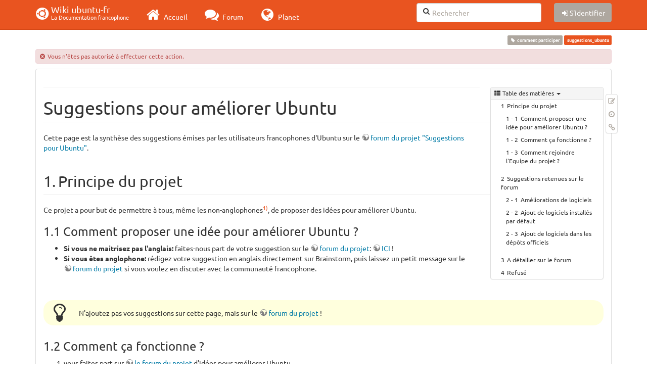

--- FILE ---
content_type: text/html; charset=utf-8
request_url: https://doc.ubuntu-fr.org/suggestions_ubuntu?image=installation%3Amaj13.png&ns=installation&tab_details=view&do=media&tab_files=files
body_size: 43040
content:
<!DOCTYPE html>
<html xmlns="http://www.w3.org/1999/xhtml" xml:lang="fr"
  lang="fr" dir="ltr" class="no-js">
<head>
  <meta charset="UTF-8" />
  <meta http-equiv="X-UA-Compatible" content="IE=edge" />
  <title>suggestions_ubuntu [Wiki ubuntu-fr]</title>
  <script>(function(H){H.className=H.className.replace(/\bno-js\b/,'js')})(document.documentElement)</script>
  <meta name="viewport" content="width=device-width,initial-scale=1" />
  <link rel="shortcut icon" href="/_media/favicon.ico" />
<link rel="apple-touch-icon" href="/lib/tpl/bootstrap3/images/apple-touch-icon.png" />
    <meta name="generator" content="DokuWiki"/>
<meta name="robots" content="index,follow"/>
<meta name="keywords" content="comment participer"/>
<link type="text/css" rel="stylesheet" href="/lib/tpl/bootstrap3/assets/fonts/united.fonts.css"/>
<link type="text/css" rel="stylesheet" href="/lib/tpl/bootstrap3/assets/font-awesome/css/font-awesome.min.css"/>
<link type="text/css" rel="stylesheet" href="/lib/tpl/bootstrap3/assets/bootstrap/united/bootstrap.min.css"/>
<link rel="search" type="application/opensearchdescription+xml" href="/lib/exe/opensearch.php" title="Wiki ubuntu-fr"/>
<link rel="start" href="/"/>
<link rel="contents" href="/suggestions_ubuntu?do=index" title="Plan du site"/>
<link rel="manifest" href="/lib/exe/manifest.php"/>
<link rel="alternate" type="application/rss+xml" title="Derniers changements" href="/feed.php"/>
<link rel="alternate" type="application/rss+xml" title="Catégorie courante" href="/feed.php?mode=list&amp;ns="/>
<link rel="alternate" type="text/html" title="HTML brut" href="/_export/xhtml/suggestions_ubuntu"/>
<link rel="alternate" type="text/plain" title="Wiki balise" href="/_export/raw/suggestions_ubuntu"/>
<link rel="canonical" href="http://doc.ubuntu-fr.org/suggestions_ubuntu"/>
<link rel="stylesheet" type="text/css" href="/lib/exe/css.php?t=bootstrap3&amp;tseed=ebab1622c8120c4b61b8fec585ea562d"/>
<!--[if gte IE 9]><!-->
<script type="text/javascript">/*<![CDATA[*/var NS='';var JSINFO = {"bootstrap3":{"mode":"show","toc":[],"config":{"collapsibleSections":0,"fixedTopNavbar":1,"showSemanticPopup":0,"sidebarOnNavbar":0,"tagsOnTop":1,"tocAffix":1,"tocCollapseOnScroll":1,"tocCollapsed":0,"tocLayout":"default","useAnchorJS":1}},"id":"suggestions_ubuntu","namespace":"","ACT":"show","useHeadingNavigation":0,"useHeadingContent":0};
/*!]]>*/</script>
<script type="text/javascript" charset="utf-8" src="/lib/exe/jquery.php?tseed=23f888679b4f1dc26eef34902aca964f"></script>
<script type="text/javascript" charset="utf-8" src="/lib/exe/js.php?t=bootstrap3&amp;tseed=ebab1622c8120c4b61b8fec585ea562d"></script>
<script type="text/javascript" src="/lib/tpl/bootstrap3/assets/bootstrap/js/bootstrap.min.js"></script>
<script type="text/javascript" src="/lib/tpl/bootstrap3/assets/anchorjs/anchor.min.js"></script>
<script type="text/javascript" src="/lib/tpl/bootstrap3/assets/typeahead/bootstrap3-typeahead.min.js"></script>
<!--<![endif]-->
<style type="text/css">@media screen { body { margin-top: 70px; }  #dw__toc.affix { top: 60px; position: fixed !important; }  #dw__toc .nav .nav .nav { display: none; } }</style>
    <!--[if lt IE 9]>
  <script type="text/javascript" src="https://oss.maxcdn.com/html5shiv/3.7.2/html5shiv.min.js"></script>
  <script type="text/javascript" src="https://oss.maxcdn.com/respond/1.4.2/respond.min.js"></script>
  <![endif]-->
</head>
<body class="united dokuwiki mode_show tpl_bootstrap3 dw-page-on-panel" data-page-id="suggestions_ubuntu">

  <header id="dokuwiki__header" class="dokuwiki container">
    <nav id="dw__navbar" class="navbar navbar-fixed-top navbar-default" role="navigation">

  <div class="container">

    <div class="navbar-header">

      <button class="navbar-toggle" type="button" data-toggle="collapse" data-target=".navbar-collapse">
        <span class="icon-bar"></span>
        <span class="icon-bar"></span>
        <span class="icon-bar"></span>
      </button>

      <a href="/accueil"  accesskey="h" title="[H]" class="navbar-brand"><span class="uf uf-cof" id="dw__accueil" style="font-size: 35px;" ></span> <span id="dw__title" style="margin-top:-5px">Wiki ubuntu-fr<span id="dw__tagline">La Documentation francophone</span></span></a>
    </div>

    <div class="collapse navbar-collapse">

      
      <ul class="nav navbar-nav">
        <li>
          <a href="//ubuntu-fr.org/" ><i class="fa fa-2x fa-fw fa-home"></i><span> Accueil</span></a>        </li>
        <li>
          <a href="//forum.ubuntu-fr.org/" ><i class="fa fa-2x fa-fw fa-comments"></i><span> Forum</span></a>        </li>
        <li>
          <a href="//planet.ubuntu-fr.org/" ><i class="fa fa-2x fa-fw fa-globe"></i><span> Planet</span></a>        </li>
      </ul>

            
      
      <div class="navbar-right" id="dw__navbar_items">

        <form action="//forum.ubuntu-fr.org/search_ubuntufr.php" accept-charset="utf-8" class="navbar-form navbar-left search" id="dw__search" method="get" role="search"><div class="no"><input id="qsearch" autocomplete="off" type="search" placeholder="Rechercher" accesskey="f" name="q" class="form-control" title="[F]" /><button type="submit" title="Rechercher"><i class="fa fa-fw fa-search"></i></button><input type="hidden" name="do" value="search" /><input type="hidden" name="tsearch" value="wiki" /></div></form>
        
        <ul class="nav navbar-nav">

          
          
                    <li>
            <span class="dw__actions dw-action-icon">
              <a href="/suggestions_ubuntu?do=login&amp;sectok="  class="action btn btn-default navbar-btn login" rel="nofollow" title="S&#039;identifier"><span class="">S'identifier</span></a>            </span>
          </li>
          
        </ul>

        
        

      </div>

    </div>
  </div>
</nav>
  </header>

  <div id="dokuwiki__top" class="dokuwiki container">

    <div id="dokuwiki__pageheader">

      
      
      <p class="pageId text-right small">
        <span class="label label-primary">suggestions_ubuntu</span>      </p>

      <div id="dw__msgarea" class="small">
        <div class="alert alert-danger"><i class="fa fa-fw fa-times-circle"></i> Vous n'êtes pas autorisé à effectuer cette action.</div>      </div>

    </div>

    <main class="main row" role="main">

      
      <article id="dokuwiki__content" class="container" itemscope itemtype="http://schema.org/Article" itemref="dw__license">

        
<nav id="dw__pagetools" class="hidden-print">
  <div class="tools panel panel-default pull-right ">
    <ul class="nav nav-stacked nav-pills">
      <li><a href="/suggestions_ubuntu?do=edit"  class="action text-muted source" accesskey="v" rel="nofollow" title="Afficher le texte source [V]"><i class="fa fa-fw fa-pencil-square-o"></i><span class="sr-only"> Modifier cette page</span></a></li><li><a href="/suggestions_ubuntu?do=revisions"  class="action text-muted revs" accesskey="o" rel="nofollow" title="Anciennes révisions [O]"><i class="fa fa-fw fa-clock-o"></i><span class="sr-only"> </span></a></li><li><a href="/suggestions_ubuntu?do=backlink"  class="action text-muted backlink" rel="nofollow" title="Liens de retour"><i class="fa fa-fw fa-link"></i><span class="sr-only"> Liens de retour</span></a></li>    </ul>
  </div>
</nav>

        <div class="panel panel-default" itemprop="articleBody">
          <div class="page panel-body">

            <div class="dw-content-page "><div class="dw-toc hidden-print"><script>JSINFO.bootstrap3.toc = [{"link":"#principe_du_projet","title":"Principe du projet","level":1},{"link":"#comment_proposer_une_idee_pour_ameliorer_ubuntu","title":"Comment proposer une id\u00e9e pour am\u00e9liorer Ubuntu ?","level":2},{"link":"#comment_ca_fonctionne","title":"Comment \u00e7a fonctionne ?","level":2},{"link":"#comment_rejoindre_l_equipe_du_projet","title":"Comment rejoindre l'Equipe du projet ?","level":2},{"link":"#suggestions_retenues_sur_le_forum","title":"Suggestions retenues sur le forum","level":1},{"link":"#ameliorations_de_logiciels","title":"Am\u00e9liorations de logiciels","level":2},{"link":"#ajout_de_logiciels_installes_par_defaut","title":"Ajout de logiciels install\u00e9s par d\u00e9faut","level":2},{"link":"#ajout_de_logiciels_dans_les_depots_officiels","title":"Ajout de logiciels dans les d\u00e9p\u00f4ts officiels","level":2},{"link":"#a_detailler_sur_le_forum","title":"A d\u00e9tailler sur le forum","level":1},{"link":"#refuse","title":"Refus\u00e9","level":1}];</script>
<!-- TOC START -->
<nav id="dw__toc" role="navigation" class="toc-panel panel panel-default small">
<h6 data-toggle="collapse" data-target="#dw__toc .toc-body" title="Table des matières" class="panel-heading toc-title"><i class="fa fa-fw fa-th-list"></i> <span>Table des matières</span> <i class="caret"></i></h6>
<div class="panel-body  toc-body collapse in">

<ul class="nav toc">
<li class="level1"><a href="#principe_du_projet">Principe du projet</a>
<ul class="nav toc">
<li class="level2"><a href="#comment_proposer_une_idee_pour_ameliorer_ubuntu">Comment proposer une idée pour améliorer Ubuntu ?</a></li>
<li class="level2"><a href="#comment_ca_fonctionne">Comment ça fonctionne ?</a></li>
<li class="level2"><a href="#comment_rejoindre_l_equipe_du_projet">Comment rejoindre l&#039;Equipe du projet ?</a></li>
</ul>
</li>
<li class="level1"><a href="#suggestions_retenues_sur_le_forum">Suggestions retenues sur le forum</a>
<ul class="nav toc">
<li class="level2"><a href="#ameliorations_de_logiciels">Améliorations de logiciels</a></li>
<li class="level2"><a href="#ajout_de_logiciels_installes_par_defaut">Ajout de logiciels installés par défaut</a></li>
<li class="level2"><a href="#ajout_de_logiciels_dans_les_depots_officiels">Ajout de logiciels dans les dépôts officiels</a></li>
</ul>
</li>
<li class="level1"><a href="#a_detailler_sur_le_forum">A détailler sur le forum</a></li>
<li class="level1"><a href="#refuse">Refusé</a></li>
</ul>

</div>
</nav>
<!-- TOC END -->
</div><!-- CONTENT --><div class="dw-content"><div class="tags"><span>
	<a href="/comment_participer" class="wikilink1" title="comment_participer" rel="tag">comment participer</a>
</span></div>
<hr />

<h1 class="sectionedit1 page-header" id="suggestions_pour_ameliorer_ubuntu">Suggestions pour améliorer Ubuntu</h1>
<div class="level1">

<p>
Cette page est la synthèse des suggestions émises par les utilisateurs francophones d&#039;Ubuntu sur le <a href="https://forum.ubuntu-fr.org/viewtopic.php?pid=3072652" class="urlextern" title="https://forum.ubuntu-fr.org/viewtopic.php?pid=3072652" rel="nofollow">forum du projet &quot;Suggestions pour Ubuntu&quot;</a>.
</p>

</div>

<h2 class="sectionedit2 page-header" id="principe_du_projet">Principe du projet</h2>
<div class="level2">

<p>
Ce projet a pour but de permettre à tous, même les non-anglophones<sup><a href="#fn__1" id="fnt__1" class="fn_top">1)</a></sup>, de proposer des idées pour améliorer Ubuntu.
</p>

</div>

<h3 class="sectionedit3" id="comment_proposer_une_idee_pour_ameliorer_ubuntu">Comment proposer une idée pour améliorer Ubuntu ?</h3>
<div class="level3">
<ul class=" fix-media-list-overlap">
<li class="level1"><div class="li"> <strong>Si vous ne maitrisez pas l&#039;anglais:</strong> faites-nous part de votre suggestion sur le <a href="https://forum.ubuntu-fr.org/viewtopic.php?pid=3072652" class="urlextern" title="https://forum.ubuntu-fr.org/viewtopic.php?pid=3072652" rel="nofollow">forum du projet</a>: <a href="https://forum.ubuntu-fr.org/viewtopic.php?pid=3072652" class="urlextern" title="https://forum.ubuntu-fr.org/viewtopic.php?pid=3072652" rel="nofollow">ICI</a> !</div>
</li>
<li class="level1"><div class="li"> <strong>Si vous êtes anglophone:</strong> rédigez votre suggestion en anglais directement sur Brainstorm, puis laissez un petit message sur le <a href="https://forum.ubuntu-fr.org/viewtopic.php?pid=3072652" class="urlextern" title="https://forum.ubuntu-fr.org/viewtopic.php?pid=3072652" rel="nofollow">forum du projet</a> si vous voulez en discuter avec la communauté francophone.</div>
</li>
</ul>
<div class="notetip">N&#039;ajoutez pas vos suggestions sur cette page, mais sur le <a href="https://forum.ubuntu-fr.org/viewtopic.php?pid=3072652" class="urlextern" title="https://forum.ubuntu-fr.org/viewtopic.php?pid=3072652" rel="nofollow">forum du projet</a> ! 
</div>
</div>

<h3 class="sectionedit4" id="comment_ca_fonctionne">Comment ça fonctionne ?</h3>
<div class="level3">
<ol class=" fix-media-list-overlap">
<li class="level1"><div class="li"> vous faites part sur <a href="https://forum.ubuntu-fr.org/viewtopic.php?pid=3072652" class="urlextern" title="https://forum.ubuntu-fr.org/viewtopic.php?pid=3072652" rel="nofollow">le forum du projet</a> d&#039;idées pour améliorer Ubuntu</div>
</li>
<li class="level1"><div class="li"> on en discute tous ensemble sur le <a href="https://forum.ubuntu-fr.org/viewtopic.php?pid=3072652" class="urlextern" title="https://forum.ubuntu-fr.org/viewtopic.php?pid=3072652" rel="nofollow">forum</a></div>
</li>
<li class="level1"><div class="li">  si une idée est retenue, un membre de l&#039;Equipe de ce projet l&#039;ajoute cette page de synthèse du projet (celle-même que vous lisez)</div>
</li>
<li class="level1"><div class="li"> l&#039;Equipe du projet traduit la suggestion en anglais pour la proposer aux développeurs, et indique le &quot;lien Brainstorm&quot; sur cette page de synthèse</div>
</li>
<li class="level1"><div class="li"> Tous les gens intéressés peuvent promouvoir l&#039;idée en votant celle-ci sur Brainstorm (pour cela il faut vous <a href="http://brainstorm.ubuntu.com/user/register" class="urlextern" title="http://brainstorm.ubuntu.com/user/register" rel="nofollow">créer un compte Brainstorm</a>).</div>
</li>
</ol>

</div>

<h3 class="sectionedit5" id="comment_rejoindre_l_equipe_du_projet">Comment rejoindre l&#039;Equipe du projet ?</h3>
<div class="level3">
<ul class=" fix-media-list-overlap">
<li class="level1"><div class="li"> laissez un petit message sur <a href="https://forum.ubuntu-fr.org/viewtopic.php?pid=3072652" class="urlextern" title="https://forum.ubuntu-fr.org/viewtopic.php?pid=3072652" rel="nofollow">le forum du projet</a> en indiquant si vous êtes anglophone ou pas.</div>
</li>
</ul>
<div class="notetip">Lorsque la suggestion a été postée sur Brainstorm, le lien Brainstorm est mis juste à coté.
<p>
Lorsque la suggestion a été implémentée (ou éventuellement refusée) elle est supprimée de la page.
</p>

</div>
</div>

<h2 class="sectionedit6 page-header" id="suggestions_retenues_sur_le_forum">Suggestions retenues sur le forum</h2>
<div class="level2">

</div>

<h3 class="sectionedit7" id="ameliorations_de_logiciels">Améliorations de logiciels</h3>
<div class="level3">
<ul class=" fix-media-list-overlap">
<li class="level1 node"><div class="li"> alacarte (l&#039;éditeur de menu) : améliorer l&#039;ergonomie en simplifiant à une seule arborescence.</div>
<ul class=" fix-media-list-overlap">
<li class="level2"><div class="li"> <a href="http://brainstorm.ubuntu.com/idea/23412/" class="urlextern" title="http://brainstorm.ubuntu.com/idea/23412/" rel="nofollow">Voter sur Brainstorm</a> (<a href="https://bugzilla.gnome.org/show_bug.cgi?id=602749" class="urlextern" title="https://bugzilla.gnome.org/show_bug.cgi?id=602749" rel="nofollow">Wishlist sur Bugzilla</a>)</div>
</li>
</ul>
</li>
<li class="level1 node"><div class="li">  evolution: améliorations générales</div>
<ul class=" fix-media-list-overlap">
<li class="level2"><div class="li"> <a href="http://brainstorm.ubuntu.com/idea/21935/" class="urlextern" title="http://brainstorm.ubuntu.com/idea/21935/" rel="nofollow">Voter l&#039;idée sur Brainstorm</a></div>
</li>
</ul>
</li>
<li class="level1 node"><div class="li"> gnome-default-applications-properties (&quot;Applications préférées&quot;) : Étendre les catégories de l&#039;interface à d&#039;autres types de fichiers.</div>
<ul class=" fix-media-list-overlap">
<li class="level2"><div class="li"> <a href="https://bugzilla.gnome.org/show_bug.cgi?id=171871" class="urlextern" title="https://bugzilla.gnome.org/show_bug.cgi?id=171871" rel="nofollow">Wishlist sur Bugzilla</a></div>
</li>
</ul>
</li>
<li class="level1"><div class="li"> gnome-mouse-properties : pouvoir activer le simple-clic dans tout Gnome.</div>
</li>
<li class="level1 node"><div class="li"> gnome-network: pouvoir créer des profils réseau (&quot;Maison&quot;, &quot;Travail&quot;, &quot;Café&quot;, etc) - avec adresse réseau, divers pseudos, partages, imprimante, TOR, paramètres de pare-feu et proxy etc.</div>
<ul class=" fix-media-list-overlap">
<li class="level2"><div class="li"> <a href="http://brainstorm.ubuntu.com/idea/2813/" class="urlextern" title="http://brainstorm.ubuntu.com/idea/2813/" rel="nofollow">Voter l&#039;idée sur Brainstorm</a></div>
</li>
</ul>
</li>
<li class="level1 node"><div class="li"> gnome-panel (tableau de bord): empêcher de supprimer un tableau de bord ou un applet par erreur en demandant confirmation</div>
<ul class=" fix-media-list-overlap">
<li class="level2"><div class="li"> <a href="https://bugzilla.gnome.org/show_bug.cgi?id=602751" class="urlextern" title="https://bugzilla.gnome.org/show_bug.cgi?id=602751" rel="nofollow">Wishlist sur Bugzilla</a></div>
</li>
</ul>
</li>
<li class="level1 node"><div class="li"> gnome-panel (tableau de bord) : depuis MenuBar, pouvoir supprimer les applis par simple glissé/déposé dans la corbeille avec confirmation par boite de dialogue &quot;supprimer l&#039;appli, ou supprimer le lanceur, ou annuler ?&quot;.</div>
<ul class=" fix-media-list-overlap">
<li class="level2"><div class="li"> <a href="https://bugzilla.gnome.org/show_bug.cgi?id=602754" class="urlextern" title="https://bugzilla.gnome.org/show_bug.cgi?id=602754" rel="nofollow">Wishlist sur Bugzilla</a></div>
</li>
</ul>
</li>
<li class="level1 node"><div class="li"> gnome-panel (tableau de bord) : dans MenuBar, ajouter les choix &quot;Supprimer l&#039;appli&quot; et &quot;Supprimer le lanceur&quot; dans le menu quand on clic-droit sur un lanceur.</div>
<ul class=" fix-media-list-overlap">
<li class="level2"><div class="li"> <a href="https://bugzilla.gnome.org/show_bug.cgi?id=602754" class="urlextern" title="https://bugzilla.gnome.org/show_bug.cgi?id=602754" rel="nofollow">Wishlist sur Bugzilla</a></div>
</li>
</ul>
</li>
<li class="level1 node"><div class="li"> gnome-panel (tableau de bord) : dans MenuBar, pouvoir retrouver facilement dans les menus les applications nouvellement installées (par surlignage ou avec un petit label ou autre…).</div>
<ul class=" fix-media-list-overlap">
<li class="level2"><div class="li"> <a href="https://bugzilla.gnome.org/show_bug.cgi?id=602755" class="urlextern" title="https://bugzilla.gnome.org/show_bug.cgi?id=602755" rel="nofollow">Wishlist sur Bugzilla</a></div>
</li>
</ul>
</li>
<li class="level1 node"><div class="li"> gnome-screenshot : améliorer l&#039;outil capture d&#039;écran de tel sorte qu&#039;il gère la capture vidéo de l&#039;écran (screencast)</div>
<ul class=" fix-media-list-overlap">
<li class="level2"><div class="li"> <a href="https://bugzilla.gnome.org/show_bug.cgi?id=304933" class="urlextern" title="https://bugzilla.gnome.org/show_bug.cgi?id=304933" rel="nofollow">Wishlist sur Bugzilla</a></div>
</li>
</ul>
</li>
<li class="level1 node"><div class="li"> gnome-search-tool (outil de recherche gnome) : pouvoir choisir plusieurs dossiers dans lesquels on désire effectuer ses recherches.</div>
<ul class=" fix-media-list-overlap">
<li class="level2"><div class="li"> <a href="https://bugzilla.gnome.org/show_bug.cgi?id=603062" class="urlextern" title="https://bugzilla.gnome.org/show_bug.cgi?id=603062" rel="nofollow">Wishlist sur Bugzilla</a></div>
</li>
</ul>
</li>
<li class="level1 node"><div class="li"> nautilus : pouvoir ajouter facilement des actions préconfigurées dans le menu clic-droit de Nautilus.</div>
<ul class=" fix-media-list-overlap">
<li class="level2"><div class="li"> <a href="http://brainstorm.ubuntu.com/idea/23411/" class="urlextern" title="http://brainstorm.ubuntu.com/idea/23411/" rel="nofollow">Voter l&#039;idée sur Brainstorm</a></div>
</li>
</ul>
</li>
<li class="level1 node"><div class="li"> nautilus : pouvoir sélectionner plusieurs dossiers/fichiers avec la souris en mode &quot;vue en liste&quot; par une simple &quot;clique-glisser de la souris&quot;.</div>
<ul class=" fix-media-list-overlap">
<li class="level2"><div class="li"> <a href="https://bugzilla.gnome.org/show_bug.cgi?id=138931" class="urlextern" title="https://bugzilla.gnome.org/show_bug.cgi?id=138931" rel="nofollow">Wishlist sur Bugzilla</a></div>
</li>
</ul>
</li>
<li class="level1 node"><div class="li"> nautilus : créer un système de &quot;Dossiers Intelligents&quot; qui contiennent des liens symboliques vers les fichiers correspondant au résultat d&#039;une recherche (exemple : tous les fichiers photos, tous les fichiers d&#039;un certain nom,…).</div>
<ul class=" fix-media-list-overlap">
<li class="level2"><div class="li"> <a href="https://bugzilla.gnome.org/show_bug.cgi?id=603065" class="urlextern" title="https://bugzilla.gnome.org/show_bug.cgi?id=603065" rel="nofollow">Wishlist sur Bugzilla</a></div>
</li>
</ul>
</li>
<li class="level1 node"><div class="li"> nautilus : pouvoir mettre en Pause ou Annuler la copie d&#039;un gros fichier.</div>
<ul class=" fix-media-list-overlap">
<li class="level2"><div class="li"> <a href="http://brainstorm.ubuntu.com/idea/6635/" class="urlextern" title="http://brainstorm.ubuntu.com/idea/6635/" rel="nofollow">Voter l&#039;idée sur Brainstorm</a></div>
</li>
</ul>
</li>
<li class="level1"><div class="li"> nautilus : lorsque que l&#039;on copie un texte et qu&#039;on le colle dans un dossier, il serait bien que ça créer un nouveau document texte avec le texte copié dedans.</div>
</li>
<li class="level1 node"><div class="li"> nautilus : lors d&#039;une copie de fichier, si un fichier du même nom existe déjà dans le répertoire destination, il serait bien que Nautilus, en plus de nous demander si on veut le remplacer, nous précise la date de dernière modification du fichier source et de celui que l&#039;on risque éventuellement écraser.</div>
<ul class=" fix-media-list-overlap">
<li class="level2"><div class="li"> <a href="https://bugs.launchpad.net/nautilus/+bug/136702" class="urlextern" title="https://bugs.launchpad.net/nautilus/+bug/136702" rel="nofollow">Voter l&#039;idée sur Launchpad</a></div>
</li>
</ul>
</li>
<li class="level1 node"><div class="li"> nautilus : inverser le sens de la flèche de classement alphabétique des colonnes afin d&#039;uniformiser le comportement avec les autres applications Gnome (Totem, Rhythmbox), cf <a href="http://forum.ubuntu-fr.org/viewtopic.php?pid=3209867#p3209867" class="urlextern" title="http://forum.ubuntu-fr.org/viewtopic.php?pid=3209867#p3209867" rel="nofollow">captures d&#039;écran</a>.</div>
<ul class=" fix-media-list-overlap">
<li class="level2"><div class="li"> <a href="https://bugs.launchpad.net/hundredpapercuts/+bug/509656" class="urlextern" title="https://bugs.launchpad.net/hundredpapercuts/+bug/509656" rel="nofollow">Voter l&#039;idée sur Launchpad</a></div>
</li>
</ul>
</li>
<li class="level1 node"><div class="li"> nautilus : intégrer File-roller dans Nautilus de la même manière que le créateur de CD/DVD est intégré dans Nautilus</div>
<ul class=" fix-media-list-overlap">
<li class="level2"><div class="li"> <a href="http://brainstorm.ubuntu.com/idea/25434/" class="urlextern" title="http://brainstorm.ubuntu.com/idea/25434/" rel="nofollow">Voter l&#039;idée sur Brainstorm</a></div>
</li>
</ul>
</li>
<li class="level1"><div class="li"> notifications (notify-osd ou python-notify ?) : menu pour activer/désactiver les notifications.</div>
</li>
<li class="level1"><div class="li"> notifications (notify-osd ou python-notify ?) : afficher une notification lorsque l&#039;on connecte un périphérique.<a href="http://brainstorm.ubuntu.com/idea/18023/" class="urlextern" title="http://brainstorm.ubuntu.com/idea/18023/" rel="nofollow">Voter l&#039;idée sur Brainstorm</a></div>
</li>
<li class="level1 node"><div class="li"> ubiquity (installateur d&#039;Ubuntu): sauvegarde automatique du MBR (et des EBR ?) sur les derniers secteurs du disque, ceux qui ne sont pas utilisés car ne tombant pas sur des frontières de cylindres; cela permettrait de récupérer plus aisément les partitions en cas de crash/dual-boot/pc-tatoué.</div>
<ul class=" fix-media-list-overlap">
<li class="level2"><div class="li"> <a href="http://brainstorm.ubuntu.com/idea/10410/" class="urlextern" title="http://brainstorm.ubuntu.com/idea/10410/" rel="nofollow">Voter l&#039;idée sur Brainstorm</a></div>
</li>
</ul>
</li>
<li class="level1 node"><div class="li"> ubiquity (installateur d&#039;Ubuntu): faciliter la réinstallation et la migration vers un autre PC en proposant de réinstaller automatiquement les logiciels.</div>
<ul class=" fix-media-list-overlap">
<li class="level2"><div class="li"> <a href="http://brainstorm.ubuntu.com/idea/22688/" class="urlextern" title="http://brainstorm.ubuntu.com/idea/22688/" rel="nofollow">Voter l&#039;idée sur Brainstorm</a></div>
</li>
</ul>
</li>
<li class="level1 node"><div class="li"> ubiquity (installateur d&#039;Ubuntu): permettre de désinstaller proprement Ubuntu</div>
<ul class=" fix-media-list-overlap">
<li class="level2"><div class="li"> <a href="https://bugs.launchpad.net/ubuntu/+bug/653474" class="urlextern" title="https://bugs.launchpad.net/ubuntu/+bug/653474" rel="nofollow">Voter l&#039;idée sur Launchpad</a></div>
</li>
</ul>
</li>
</ul>

</div>

<h3 class="sectionedit8" id="ajout_de_logiciels_installes_par_defaut">Ajout de logiciels installés par défaut</h3>
<div class="level3">
<ul class=" fix-media-list-overlap">
<li class="level1 node"><div class="li"> Intégrer par défaut un applet dans le panel qui permet simplement de désactiver ou activer les effets 3D.</div>
<ul class=" fix-media-list-overlap">
<li class="level2"><div class="li"> <img src="/lib/images/smileys/fixme.gif" class="icon" alt="FIXME" /> : Compiz-switch ?</div>
</li>
</ul>
</li>
<li class="level1 node"><div class="li"> Installer un dock par défaut</div>
<ul class=" fix-media-list-overlap">
<li class="level2"><div class="li"> <img src="/lib/images/smileys/fixme.gif" class="icon" alt="FIXME" /> : <a href="/personnalisation#docks" class="wikilink1" title="personnalisation">lequel</a> ?</div>
</li>
</ul>
</li>
<li class="level1 node"><div class="li"> Intégrer par défaut un système de pré-chargement des applications souvent utilisées pour accélérer leur lancement.</div>
<ul class=" fix-media-list-overlap">
<li class="level2"><div class="li"> <img src="/lib/images/smileys/fixme.gif" class="icon" alt="FIXME" /> : <a href="/preload" class="wikilink1" title="preload">preload</a>, <a href="/prelink" class="wikilink1" title="prelink">prelink</a> ? </div>
</li>
</ul>
</li>
<li class="level1 node"><div class="li"> Intégrer par défaut un éditeur graphique de configuration du fichier fstab.</div>
<ul class=" fix-media-list-overlap">
<li class="level2"><div class="li"> <a href="https://blueprints.launchpad.net/ubuntu/+spec/fstab-gui" class="urlextern" title="https://blueprints.launchpad.net/ubuntu/+spec/fstab-gui" rel="nofollow">Blueprint</a> (à mettre aussi sur Brainstorm) </div>
</li>
<li class="level2"><div class="li"> <img src="/lib/images/smileys/fixme.gif" class="icon" alt="FIXME" /> : <a href="/disk-manager" class="wikilink1" title="disk-manager">disk-manager</a>, fwfstab, kfstab ?</div>
</li>
</ul>
</li>
<li class="level1 node"><div class="li"> Intégrer par défaut une interface graphique permettant d&#039;activer ou de désactiver le Vérouillage Numérique (numlock) au démarrage</div>
<ul class=" fix-media-list-overlap">
<li class="level2"><div class="li"> <img src="/lib/images/smileys/fixme.gif" class="icon" alt="FIXME" /> : <a href="/numlockx" class="wikilink1" title="numlockx">numlockx</a> existe mais n&#039;est pas totalement graphique, ni fiable.</div>
</li>
</ul>
</li>
<li class="level1 node"><div class="li"> Intégrer par défaut le logiciel de participation</div>
<ul class=" fix-media-list-overlap">
<li class="level2"><div class="li"> <img src="/lib/images/smileys/fixme.gif" class="icon" alt="FIXME" /> : <a href="/rapporter_un_bug" class="wikilink1" title="rapporter_un_bug">apport</a> ?</div>
</li>
</ul>
</li>
<li class="level1 node"><div class="li"> Intégrer par défaut un gestionnaire graphique des télécommandes</div>
<ul class=" fix-media-list-overlap">
<li class="level2"><div class="li"> <img src="/lib/images/smileys/fixme.gif" class="icon" alt="FIXME" /> <a href="/telecommande" class="wikilink1" title="telecommande">lequel ?</a></div>
</li>
</ul>
</li>
<li class="level1 node"><div class="li"> Intégrer par défaut un utilitaire de Sauvegarde&amp;Restauration du système.</div>
<ul class=" fix-media-list-overlap">
<li class="level2"><div class="li"> <a href="http://brainstorm.ubuntu.com/idea/1/" class="urlextern" title="http://brainstorm.ubuntu.com/idea/1/" rel="nofollow">Voter l&#039;idée sur Brainstorm</a> </div>
</li>
</ul>
</li>
<li class="level1 node"><div class="li"> Proposer un démarrage ultra-rapide pour juste envoyer un mail, voir un site ou écouter de la musique et rien d&#039;autre.</div>
<ul class=" fix-media-list-overlap">
<li class="level2"><div class="li"> <a href="http://brainstorm.ubuntu.com/idea/22714" class="urlextern" title="http://brainstorm.ubuntu.com/idea/22714" rel="nofollow">Voter l&#039;idée sur Brainstorm</a>.</div>
</li>
</ul>
</li>
<li class="level1 node"><div class="li"> Intégrer par défaut une interface graphique pour régler la vitesse des ventilateurs.</div>
<ul class=" fix-media-list-overlap">
<li class="level2"><div class="li"> <a href="http://brainstorm.ubuntu.com/idea/22713/" class="urlextern" title="http://brainstorm.ubuntu.com/idea/22713/" rel="nofollow">Voter l&#039;idée sur Brainstorm</a> </div>
</li>
</ul>
</li>
</ul>

</div>

<h3 class="sectionedit9" id="ajout_de_logiciels_dans_les_depots_officiels">Ajout de logiciels dans les dépôts officiels</h3>
<div class="level3">

<p>
<strong>Avant</strong> de proposer &quot;à l&#039;aveugle&quot; un logiciel, consulter le <a href="/tutoriel/demande_inclusion_nouveau_paquet" class="wikilink1" title="tutoriel:demande_inclusion_nouveau_paquet">tutoriel pour la demande d&#039;inclusion de nouveau paquet</a> pour notamment vérifier si la demande n&#039;a pas déjà été faite.
</p>
<ul class=" fix-media-list-overlap">
<li class="level1 node"><div class="li"> cinelerra : intégrer cinelerra dans les dépôts</div>
<ul class=" fix-media-list-overlap">
<li class="level2"><div class="li"> <a href="https://bugs.launchpad.net/ubuntu/+bug/105907" class="urlextern" title="https://bugs.launchpad.net/ubuntu/+bug/105907" rel="nofollow">Voter sur Launchpad</a></div>
</li>
</ul>
</li>
<li class="level1 node"><div class="li"> cinepaint : intégrer cinepaint dans les dépôts</div>
<ul class=" fix-media-list-overlap">
<li class="level2"><div class="li"> <a href="https://bugs.launchpad.net/ubuntu/+source/cinepaint/+bug/190791" class="urlextern" title="https://bugs.launchpad.net/ubuntu/+source/cinepaint/+bug/190791" rel="nofollow">Voter sur Launchpad</a></div>
</li>
</ul>
</li>
</ul>

</div>

<h2 class="sectionedit10 page-header" id="a_detailler_sur_le_forum">A détailler sur le forum</h2>
<div class="level2">
<ul class=" fix-media-list-overlap">
<li class="level1 node"><div class="li"> network-manager : pouvoir sauvegarder différentes configurations dans Network Manager.</div>
<ul class=" fix-media-list-overlap">
<li class="level2"><div class="li"> <img src="/lib/images/smileys/fixme.gif" class="icon" alt="FIXME" /> : par exemple ?</div>
</li>
</ul>
</li>
<li class="level1 node"><div class="li"> nautilus : système de dossier partagé intégré à Nautilus utilisant, par exemple,le protocole XMPP.</div>
<ul class=" fix-media-list-overlap">
<li class="level2"><div class="li"> <img src="/lib/images/smileys/fixme.gif" class="icon" alt="FIXME" /> : comme Ubuntu One ?</div>
</li>
</ul>
</li>
<li class="level1 node"><div class="li"> Intégrer par défaut la possibilité de désactiver ou désinstaller des modules de prise en charge matérielle du noyau simplement.</div>
<ul class=" fix-media-list-overlap">
<li class="level2"><div class="li"> <img src="/lib/images/smileys/fixme.gif" class="icon" alt="FIXME" /> à détailler sur le forum svp</div>
</li>
</ul>
</li>
<li class="level1 node"><div class="li"> uniformisation des serveurs qui gèrent le son.</div>
<ul class=" fix-media-list-overlap">
<li class="level2"><div class="li"> <img src="/lib/images/smileys/fixme.gif" class="icon" alt="FIXME" /> à détailler sur le forum svp</div>
</li>
</ul>
</li>
<li class="level1"><div class="li"> utilisation par défaut de LVM</div>
</li>
<li class="level1"><div class="li"> palimpsest : ajouter une case &quot;montage automatique&quot;</div>
</li>
<li class="level1 node"><div class="li"> gnome-volume-control : simplifier la configuration du 5.1,7.1</div>
<ul class=" fix-media-list-overlap">
<li class="level2"><div class="li"> <img src="/lib/images/smileys/fixme.gif" class="icon" alt="FIXME" /> besoin de détails</div>
</li>
</ul>
</li>
<li class="level1 node"><div class="li"> network-manager : ajouter la possibilité de partager sa connexion simplement.</div>
<ul class=" fix-media-list-overlap">
<li class="level2"><div class="li"> <img src="/lib/images/smileys/fixme.gif" class="icon" alt="FIXME" /> besoin de détails</div>
</li>
</ul>
</li>
<li class="level1"><div class="li"> ubiquity (installateur d&#039;Ubuntu): menu avancé permettant de ne pas installer certaines applications du CD.</div>
</li>
<li class="level1"><div class="li"> système d&#039;échange P2P des paquets entre utilisateurs pour décharger les serveurs Ubuntu.</div>
</li>
<li class="level1 node"><div class="li"> xsane : améliorer l&#039;esthétique et l&#039;ergonomie</div>
<ul class=" fix-media-list-overlap">
<li class="level2"><div class="li"> <img src="/lib/images/smileys/fixme.gif" class="icon" alt="FIXME" /> à détailler</div>
</li>
</ul>
</li>
<li class="level1 node"><div class="li"> nautilus : pouvoir Ajouter de nouveaux fichiers à la copie en cours. Ou alors s&#039;arranger pour que les nouvelles copies se mettent en pause le temps que la copie courante se termine.</div>
<ul class=" fix-media-list-overlap">
<li class="level2"><div class="li"> <img src="/lib/images/smileys/fixme.gif" class="icon" alt="FIXME" /> à détailler</div>
</li>
</ul>
</li>
</ul>

</div>

<h2 class="sectionedit11 page-header" id="refuse">Refusé</h2>
<div class="level2">
<ul class=" fix-media-list-overlap">
<li class="level1"><div class="li"> installation par défaut avec séparation du /home et du / : <a href="http://brainstorm.ubuntu.com/idea/5390/" class="urlextern" title="http://brainstorm.ubuntu.com/idea/5390/" rel="nofollow">inutile car Ubuntu permet désormais de préserver son /home lors d&#039;une réinstallation</a>. Pour ce faire, voir le tutoriel <a href="/reinstallation_ubuntu" class="wikilink1" title="reinstallation_ubuntu">reinstallation_ubuntu</a>.</div>
</li>
</ul>
<hr />

<p>
<em>Mainteneurs de cette page: <a href="/utilisateurs/yannubuntu" class="wikilink1" title="utilisateurs:yannubuntu">YannUbuntu</a>, <a href="/utilisateurs/jahwork" class="wikilink1" title="utilisateurs:jahwork">jahwork</a>, <a href="/utilisateurs/maxs88" class="wikilink1" title="utilisateurs:maxs88">maxs88</a> et les futurs volontaires <img src="/lib/images/smileys/icon_wink.gif" class="icon" alt=";-)" /> </em>
</p>

</div>
<hr/><div class="footnotes">
<div class="fn"><sup><a href="#fnt__1" id="fn__1" class="fn_bot">1)</a></sup> 
<div class="content">Jusqu&#039;à peu il était nécessaire d&#039;être anglophone pour proposer ses idées d&#039;amélioration aux développeurs d&#039;Ubuntu.</div></div>
</div>

</div><!-- /CONTENT --></div>
          </div>
        </div>

        <div class="small text-right">

                    <span class="docInfo">
            <ul class="list-inline"><li><i class="fa fa-fw fa-file-text-o text-muted"></i> <span title="suggestions_ubuntu.txt">suggestions_ubuntu.txt</span></li><li><i class="fa fa-fw fa-calendar text-muted"></i> Dernière modification: <span title="Le 11/09/2022, 11:34">Le 11/09/2022, 11:34</span></li><li class="text-muted">par moths-art</li></ul>          </span>
          
          
        </div>

      </article>

      
    </main>

    <footer id="dw__footer" class="navbar navbar-default">
  <div class="container">

    <div class="small navbar-text">

            <div class="footer-dw-title row">
        <div class="media col-sm-4">
          <!--<div class="media-left">
            <img src="/_media/logo.png" alt="Wiki ubuntu-fr" class="media-object" style="width:32px" />
          </div> -->
          <div class="media-body">
            <h4 class="media-heading">Documentation ubuntu-fr</h4>
            <p>
              Les pages de cette documentation sont rédigées par les utilisateurs
              pour les utilisateurs. Apportez-nous votre aide pour améliorer
              le contenu de cette documentation.
            </p>
          </div>
        </div>
        <div class="col-sm-4">
          <h4>Liens utiles</h4>
          <ul class="list-group list-unstyled">
            <li>
              <a href="/debutant" ><i class="fa fa-fw fa-child" style="font-size: 1.3em;"></i> Débuter sur Ubuntu</a>            </li>
            <li>
              <a href="/wiki/participer_wiki" ><i class="fa fa-fw fa-edit" style="font-size: 1.3em;"></i> Participer à la documentation</a>            </li>
            <li>
              <a href="/documentation_hors_ligne" ><i class="fa fa-fw fa-book" style="font-size: 1.3em;"></i> Documentation hors ligne</a>            </li>
            <li>
              <a href="//www.ubuntu-fr.org/telechargement" ><i class="fa fa-fw fa-arrow-circle-down" style="font-size: 1.3em;"></i> Télécharger Ubuntu</a>            </li>
          </ul>
        </div>
        <div class="col-sm-4">
          <h4>Obtenir de l'aide</h4>
          <ul class="list-group list-unstyled">
            <li>
              <a href="/tutoriel/comment_obtenir_une_reponse_satisfaisante" ><i class="fa fa-fw fa-info-circle" style="font-size: 1.3em;"></i> Chercher de l'aide</a>            </li>
            <li>
              <a href="//doc.ubuntu-fr.org/" ><i class="fa fa-fw fa-book" style="font-size: 1.3em;"></i> Consulter la documentation</a>            </li>
            <li>
              <a href="//forum.ubuntu-fr.org/" ><i class="fa fa-fw fa-comments" style="font-size: 1.3em;"></i> Consulter le Forum</a>            </li>
            <li>
              <a href="//guide.ubuntu-fr.org/" ><i class="fa fa-fw fa-question-circle" style="font-size: 1.3em;"></i> Lisez le guide</a>            </li>
          </ul>
        </div>
        <p>&nbsp;</p>
      </div>
      
      
      <div class="footer-license row">

        <div class="col-sm-6">
                    <p>
            <a href="http://creativecommons.org/licenses/by-sa/3.0/deed.fr" title="CC Paternité-Partage des Conditions Initiales à l'Identique 3.0 Unported" target="" itemscope itemtype="http://schema.org/CreativeWork" itemprop="license" rel="license" class="license"><img src="/lib/tpl/bootstrap3/images/license/cc.png" width="24" height="24" alt="cc" /> <img src="/lib/tpl/bootstrap3/images/license/by.png" width="24" height="24" alt="by" /> <img src="/lib/tpl/bootstrap3/images/license/sa.png" width="24" height="24" alt="sa" /> </a>          </p>
          <p class="small">
            Sauf mention contraire, le contenu de ce wiki est placé sous les termes de la licence suivante :<br/><a href="http://creativecommons.org/licenses/by-sa/3.0/deed.fr" title="CC Paternité-Partage des Conditions Initiales à l'Identique 3.0 Unported" target="" itemscope itemtype="http://schema.org/CreativeWork" itemprop="license" rel="license" class="license">CC Paternité-Partage des Conditions Initiales à l'Identique 3.0 Unported</a>          </p>
                  </div>

        <div class="col-sm-6">
                    <ul id="dw__badges" class="list-inline text-right hidden-print">

  <li>
    <a href="https://www.dokuwiki.org/template:bootstrap3" title="Bootstrap template for DokuWiki" target="">
      <img src="/lib/tpl/bootstrap3/images/bootstrap.png" width="20" alt="Bootstrap template for DokuWiki" />
    </a>
  </li>

  <li>
    <a href="https://www.php.net" title="Powered by PHP" target="">
      <img src="/lib/tpl/bootstrap3/images/php.png" width="20" alt="Powered by PHP" />
    </a>
  </li>

  <li>
    <a href="http://validator.w3.org/check/referer" title="Valid HTML5" target="">
      <img src="/lib/tpl/bootstrap3/images/html5.png" width="20" alt="Valid HTML5" />
    </a>
  </li>

  <li>
    <a href="http://jigsaw.w3.org/css-validator/check/referer?profile=css3" title="Valid CSS" target="">
      <img src="/lib/tpl/bootstrap3/images/css3.png" width="20" alt="Valid CSS" />
    </a>
  </li>

  <li>
    <a href="https://www.dokuwiki.org/" title="Driven by DokuWiki" target="">
      <img src="/lib/tpl/bootstrap3/images/logo.png" width="20" alt="Driven by DokuWiki" />
    </a>
  </li>

</ul>
                  </div>

      </div>

    </div>

  </div>
</footer>
<img src="/lib/exe/indexer.php?id=suggestions_ubuntu&amp;1769227135" width="2" height="1" alt="" />
    <a href="#dokuwiki__top" class="back-to-top hidden-print btn btn-default btn-sm" title="Aller au contenu" accesskey="t"><i class="fa fa-chevron-up"></i></a>

    <div id="screen__mode">      <span class="visible-xs-block"></span>
      <span class="visible-sm-block"></span>
      <span class="visible-md-block"></span>
      <span class="visible-lg-block"></span>
    </div>

  </div>

    <!-- Piwik -->
		<script type="text/javascript">
		  var _paq = _paq || [];
		  _paq.push(["setDomains", ["*.doc.ubuntu-fr.org","*.doc.edubuntu-fr.org","*.doc.lubuntu-fr.org","*.doc.xubuntu-fr.org","*.doc.edubuntu-fr.org","*.doc.lubuntu-fr.org","*.doc.ubuntu-fr.org","*.doc.xubuntu-fr.org"]]);
		  _paq.push(['trackPageView']);
		  _paq.push(['enableLinkTracking']);
		  (function() {
		    var u="//piwik.ubuntu-fr.org/";
		    _paq.push(['setTrackerUrl', u+'piwik.php']);
		    _paq.push(['setSiteId', 3]);
		    var d=document, g=d.createElement('script'), s=d.getElementsByTagName('script')[0];
		    g.type='text/javascript'; g.async=true; g.defer=true; g.src=u+'piwik.js'; s.parentNode.insertBefore(g,s);
		  })();
		</script>
		<noscript><p><img src="//piwik.ubuntu-fr.org/piwik.php?idsite=3" style="border:0;" alt="" /></p></noscript>
		<!-- End Piwik Code -->

</body>
</html>


--- FILE ---
content_type: application/javascript
request_url: https://doc.ubuntu-fr.org/lib/tpl/bootstrap3/assets/typeahead/bootstrap3-typeahead.min.js
body_size: 12845
content:
!function(root,factory){"use strict";"undefined"!=typeof module&&module.exports?module.exports=factory(require("jquery")):"function"==typeof define&&define.amd?define(["jquery"],function($){return factory($)}):factory(root.jQuery)}(this,function($){"use strict";var Typeahead=function(element,options){this.$element=$(element),this.options=$.extend({},Typeahead.defaults,options),this.matcher=this.options.matcher||this.matcher,this.sorter=this.options.sorter||this.sorter,this.select=this.options.select||this.select,this.autoSelect="boolean"!=typeof this.options.autoSelect||this.options.autoSelect,this.highlighter=this.options.highlighter||this.highlighter,this.render=this.options.render||this.render,this.updater=this.options.updater||this.updater,this.displayText=this.options.displayText||this.displayText,this.itemLink=this.options.itemLink||this.itemLink,this.itemTitle=this.options.itemTitle||this.itemTitle,this.followLinkOnSelect=this.options.followLinkOnSelect||this.followLinkOnSelect,this.source=this.options.source,this.delay=this.options.delay,this.theme=this.options.theme&&this.options.themes&&this.options.themes[this.options.theme]||Typeahead.defaults.themes[Typeahead.defaults.theme],this.$menu=$(this.options.menu||this.theme.menu),this.$appendTo=this.options.appendTo?$(this.options.appendTo):null,this.fitToElement="boolean"==typeof this.options.fitToElement&&this.options.fitToElement,this.shown=!1,this.listen(),this.showHintOnFocus=("boolean"==typeof this.options.showHintOnFocus||"all"===this.options.showHintOnFocus)&&this.options.showHintOnFocus,this.afterSelect=this.options.afterSelect,this.afterEmptySelect=this.options.afterEmptySelect,this.addItem=!1,this.value=this.$element.val()||this.$element.text(),this.keyPressed=!1,this.focused=this.$element.is(":focus")};Typeahead.prototype={constructor:Typeahead,setDefault:function(val){if(this.$element.data("active",val),this.autoSelect||val){var newVal=this.updater(val);newVal||(newVal=""),this.$element.val(this.displayText(newVal)||newVal).text(this.displayText(newVal)||newVal).change(),this.afterSelect(newVal)}return this.hide()},select:function(){var val=this.$menu.find(".active").data("value");if(this.$element.data("active",val),this.autoSelect||val){var newVal=this.updater(val);newVal||(newVal=""),this.$element.val(this.displayText(newVal)||newVal).text(this.displayText(newVal)||newVal).change(),this.afterSelect(newVal),this.followLinkOnSelect&&this.itemLink(val)?(document.location=this.itemLink(val),this.afterSelect(newVal)):this.followLinkOnSelect&&!this.itemLink(val)?this.afterEmptySelect(newVal):this.afterSelect(newVal)}else this.afterEmptySelect(newVal);return this.hide()},updater:function(item){return item},setSource:function(source){this.source=source},show:function(){var element,pos=$.extend({},this.$element.position(),{height:this.$element[0].offsetHeight}),scrollHeight="function"==typeof this.options.scrollHeight?this.options.scrollHeight.call():this.options.scrollHeight;if(this.shown?element=this.$menu:this.$appendTo?(element=this.$menu.appendTo(this.$appendTo),this.hasSameParent=this.$appendTo.is(this.$element.parent())):(element=this.$menu.insertAfter(this.$element),this.hasSameParent=!0),!this.hasSameParent){element.css("position","fixed");var offset=this.$element.offset();pos.top=offset.top,pos.left=offset.left}var newTop=$(element).parent().hasClass("dropup")?"auto":pos.top+pos.height+scrollHeight,newLeft=$(element).hasClass("dropdown-menu-right")?"auto":pos.left;return element.css({top:newTop,left:newLeft}).show(),!0===this.options.fitToElement&&element.css("width",this.$element.outerWidth()+"px"),this.shown=!0,this},hide:function(){return this.$menu.hide(),this.shown=!1,this},lookup:function(query){if(this.query=void 0!==query&&null!==query?query:this.$element.val(),this.query.length<this.options.minLength&&!this.options.showHintOnFocus)return this.shown?this.hide():this;var worker=$.proxy(function(){$.isFunction(this.source)&&3===this.source.length?this.source(this.query,$.proxy(this.process,this),$.proxy(this.process,this)):$.isFunction(this.source)?this.source(this.query,$.proxy(this.process,this)):this.source&&this.process(this.source)},this);clearTimeout(this.lookupWorker),this.lookupWorker=setTimeout(worker,this.delay)},process:function(items){var that=this;return items=$.grep(items,function(item){return that.matcher(item)}),(items=this.sorter(items)).length||this.options.addItem?(items.length>0?this.$element.data("active",items[0]):this.$element.data("active",null),"all"!=this.options.items&&(items=items.slice(0,this.options.items)),this.options.addItem&&items.push(this.options.addItem),this.render(items).show()):this.shown?this.hide():this},matcher:function(item){return~this.displayText(item).toLowerCase().indexOf(this.query.toLowerCase())},sorter:function(items){for(var item,beginswith=[],caseSensitive=[],caseInsensitive=[];item=items.shift();){var it=this.displayText(item);it.toLowerCase().indexOf(this.query.toLowerCase())?~it.indexOf(this.query)?caseSensitive.push(item):caseInsensitive.push(item):beginswith.push(item)}return beginswith.concat(caseSensitive,caseInsensitive)},highlighter:function(item){var text=this.query;if(""===text)return item;var i,matches=item.match(/(>)([^<]*)(<)/g),first=[],second=[];if(matches&&matches.length)for(i=0;i<matches.length;++i)matches[i].length>2&&first.push(matches[i]);else(first=[]).push(item);text=text.replace(/[\(\)\/\.\*\+\?\[\]]/g,function(mat){return"\\"+mat});var m,reg=new RegExp(text,"g");for(i=0;i<first.length;++i)(m=first[i].match(reg))&&m.length>0&&second.push(first[i]);for(i=0;i<second.length;++i)item=item.replace(second[i],second[i].replace(reg,"<strong>$&</strong>"));return item},render:function(items){var that=this,self=this,activeFound=!1,data=[],_category=that.options.separator;return $.each(items,function(key,value){key>0&&value[_category]!==items[key-1][_category]&&data.push({__type:"divider"}),!value[_category]||0!==key&&value[_category]===items[key-1][_category]||data.push({__type:"category",name:value[_category]}),data.push(value)}),items=$(data).map(function(i,item){if("category"==(item.__type||!1))return $(that.options.headerHtml||that.theme.headerHtml).text(item.name)[0];if("divider"==(item.__type||!1))return $(that.options.headerDivider||that.theme.headerDivider)[0];var text=self.displayText(item);return(i=$(that.options.item||that.theme.item).data("value",item)).find(that.options.itemContentSelector||that.theme.itemContentSelector).addBack(that.options.itemContentSelector||that.theme.itemContentSelector).html(that.highlighter(text,item)),this.followLinkOnSelect&&i.find("a").attr("href",self.itemLink(item)),i.find("a").attr("title",self.itemTitle(item)),text==self.$element.val()&&(i.addClass("active"),self.$element.data("active",item),activeFound=!0),i[0]}),this.autoSelect&&!activeFound&&(items.filter(":not(.dropdown-header)").first().addClass("active"),this.$element.data("active",items.first().data("value"))),this.$menu.html(items),this},displayText:function(item){return void 0!==item&&void 0!==item.name?item.name:item},itemLink:function(item){return null},itemTitle:function(item){return null},next:function(event){var next=this.$menu.find(".active").removeClass("active").next();next.length||(next=$(this.$menu.find($(this.options.item||this.theme.item).prop("tagName"))[0])),next.addClass("active");var newVal=this.updater(next.data("value"));this.$element.val(this.displayText(newVal)||newVal)},prev:function(event){var prev=this.$menu.find(".active").removeClass("active").prev();prev.length||(prev=this.$menu.find($(this.options.item||this.theme.item).prop("tagName")).last()),prev.addClass("active");var newVal=this.updater(prev.data("value"));this.$element.val(this.displayText(newVal)||newVal)},listen:function(){this.$element.on("focus.bootstrap3Typeahead",$.proxy(this.focus,this)).on("blur.bootstrap3Typeahead",$.proxy(this.blur,this)).on("keypress.bootstrap3Typeahead",$.proxy(this.keypress,this)).on("propertychange.bootstrap3Typeahead input.bootstrap3Typeahead",$.proxy(this.input,this)).on("keyup.bootstrap3Typeahead",$.proxy(this.keyup,this)),this.eventSupported("keydown")&&this.$element.on("keydown.bootstrap3Typeahead",$.proxy(this.keydown,this));var itemTagName=$(this.options.item||this.theme.item).prop("tagName");"ontouchstart"in document.documentElement?this.$menu.on("touchstart",itemTagName,$.proxy(this.touchstart,this)).on("touchend",itemTagName,$.proxy(this.click,this)):this.$menu.on("click",$.proxy(this.click,this)).on("mouseenter",itemTagName,$.proxy(this.mouseenter,this)).on("mouseleave",itemTagName,$.proxy(this.mouseleave,this)).on("mousedown",$.proxy(this.mousedown,this))},destroy:function(){this.$element.data("typeahead",null),this.$element.data("active",null),this.$element.unbind("focus.bootstrap3Typeahead").unbind("blur.bootstrap3Typeahead").unbind("keypress.bootstrap3Typeahead").unbind("propertychange.bootstrap3Typeahead input.bootstrap3Typeahead").unbind("keyup.bootstrap3Typeahead"),this.eventSupported("keydown")&&this.$element.unbind("keydown.bootstrap3-typeahead"),this.$menu.remove(),this.destroyed=!0},eventSupported:function(eventName){var isSupported=eventName in this.$element;return isSupported||(this.$element.setAttribute(eventName,"return;"),isSupported="function"==typeof this.$element[eventName]),isSupported},move:function(e){if(this.shown)switch(e.keyCode){case 9:case 13:case 27:e.preventDefault();break;case 38:if(e.shiftKey)return;e.preventDefault(),this.prev();break;case 40:if(e.shiftKey)return;e.preventDefault(),this.next()}},keydown:function(e){17!==e.keyCode&&(this.keyPressed=!0,this.suppressKeyPressRepeat=~$.inArray(e.keyCode,[40,38,9,13,27]),this.shown||40!=e.keyCode?this.move(e):this.lookup())},keypress:function(e){this.suppressKeyPressRepeat||this.move(e)},input:function(e){var currentValue=this.$element.val()||this.$element.text();this.value!==currentValue&&(this.value=currentValue,this.lookup())},keyup:function(e){if(!this.destroyed)switch(e.keyCode){case 40:case 38:case 16:case 17:case 18:break;case 9:if(!this.shown||this.showHintOnFocus&&!this.keyPressed)return;this.select();break;case 13:if(!this.shown)return;this.select();break;case 27:if(!this.shown)return;this.hide()}},focus:function(e){this.focused||(this.focused=!0,this.keyPressed=!1,this.options.showHintOnFocus&&!0!==this.skipShowHintOnFocus&&("all"===this.options.showHintOnFocus?this.lookup(""):this.lookup())),this.skipShowHintOnFocus&&(this.skipShowHintOnFocus=!1)},blur:function(e){this.mousedover||this.mouseddown||!this.shown?this.mouseddown&&(this.skipShowHintOnFocus=!0,this.$element.focus(),this.mouseddown=!1):(this.select(),this.hide(),this.focused=!1,this.keyPressed=!1)},click:function(e){e.preventDefault(),this.skipShowHintOnFocus=!0,this.select(),this.$element.focus(),this.hide()},mouseenter:function(e){this.mousedover=!0,this.$menu.find(".active").removeClass("active"),$(e.currentTarget).addClass("active")},mouseleave:function(e){this.mousedover=!1,!this.focused&&this.shown&&this.hide()},mousedown:function(e){this.mouseddown=!0,this.$menu.one("mouseup",function(e){this.mouseddown=!1}.bind(this))},touchstart:function(e){e.preventDefault(),this.$menu.find(".active").removeClass("active"),$(e.currentTarget).addClass("active")},touchend:function(e){e.preventDefault(),this.select(),this.$element.focus()}};var old=$.fn.typeahead;$.fn.typeahead=function(option){var arg=arguments;return"string"==typeof option&&"getActive"==option?this.data("active"):this.each(function(){var $this=$(this),data=$this.data("typeahead"),options="object"==typeof option&&option;data||$this.data("typeahead",data=new Typeahead(this,options)),"string"==typeof option&&data[option]&&(arg.length>1?data[option].apply(data,Array.prototype.slice.call(arg,1)):data[option]())})},Typeahead.defaults={source:[],items:8,minLength:1,scrollHeight:0,autoSelect:!0,afterSelect:$.noop,afterEmptySelect:$.noop,addItem:!1,followLinkOnSelect:!1,delay:0,separator:"category",theme:"bootstrap3",themes:{bootstrap3:{menu:'<ul class="typeahead dropdown-menu" role="listbox"></ul>',item:'<li><a class="dropdown-item" href="#" role="option"></a></li>',itemContentSelector:"a",headerHtml:'<li class="dropdown-header"></li>',headerDivider:'<li class="divider" role="separator"></li>'},bootstrap4:{menu:'<div class="typeahead dropdown-menu" role="listbox"></div>',item:'<button class="dropdown-item" role="option"></button>',itemContentSelector:".dropdown-item",headerHtml:'<h6 class="dropdown-header"></h6>',headerDivider:'<div class="dropdown-divider"></div>'}}},$.fn.typeahead.Constructor=Typeahead,$.fn.typeahead.noConflict=function(){return $.fn.typeahead=old,this},$(document).on("focus.typeahead.data-api",'[data-provide="typeahead"]',function(e){var $this=$(this);$this.data("typeahead")||$this.typeahead($this.data())})});